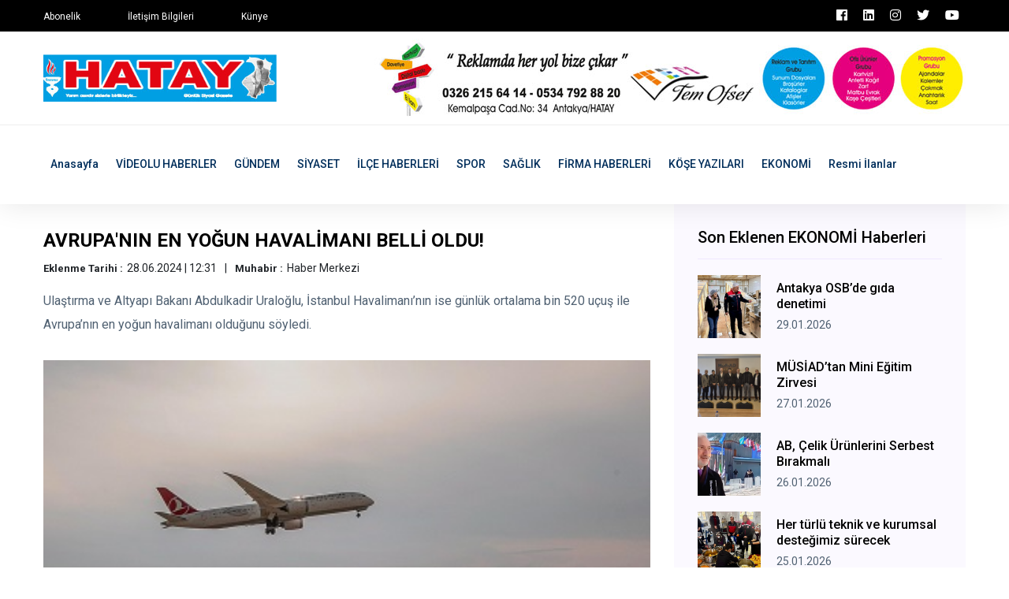

--- FILE ---
content_type: text/html; charset=UTF-8
request_url: https://www.hataygazetesi.com/ekonomi/avrupanin-en-yogun-havalimani-belli-oldu
body_size: 5491
content:
<!doctype html>
<html lang="tr">
    <head>
        <!-- Google tag (gtag.js) -->
<script async src="https://www.googletagmanager.com/gtag/js?id=G-QWH0D55XZK"></script>
<script>
  window.dataLayer = window.dataLayer || [];
  function gtag(){dataLayer.push(arguments);}
  gtag('js', new Date());

  gtag('config', 'G-QWH0D55XZK');
</script>

<!-- bik analytic -->
<script>!function(){var t=document.createElement("script");t.setAttribute("src",'https://cdn.p.analitik.bik.gov.tr/tracker'+(typeof Intl!=="undefined"?(typeof (Intl||"").PluralRules!=="undefined"?'1':typeof Promise!=="undefined"?'2':typeof MutationObserver!=='undefined'?'3':'4'):'4')+'.js'),t.setAttribute("data-website-id","6f4a9e55-cfc9-4a3a-94d1-26c94ce01015"),t.setAttribute("data-host-url",'//6f4a9e55-cfc9-4a3a-94d1-26c94ce01015.collector.p.analitik.bik.gov.tr'),document.head.appendChild(t)}();</script>

<!-- Yandex.Metrika counter -->
<script type="text/javascript" >
   (function(m,e,t,r,i,k,a){m[i]=m[i]||function(){(m[i].a=m[i].a||[]).push(arguments)};
   m[i].l=1*new Date();
   for (var j = 0; j < document.scripts.length; j++) {if (document.scripts[j].src === r) { return; }}
   k=e.createElement(t),a=e.getElementsByTagName(t)[0],k.async=1,k.src=r,a.parentNode.insertBefore(k,a)})
   (window, document, "script", "https://mc.yandex.ru/metrika/tag.js", "ym");

   ym(97772541, "init", {
        clickmap:true,
        trackLinks:true,
        accurateTrackBounce:true
   });
</script>
<noscript><div><img src="https://mc.yandex.ru/watch/97772541" style="position:absolute; left:-9999px;" alt="" /></div></noscript>
<!-- /Yandex.Metrika counter -->

        <base href="https://www.hataygazetesi.com/" />
        <meta charset="utf-8">
        <meta http-equiv="x-ua-compatible" content="ie=edge">
        <title>Hatay Gazetesi</title>
        <meta name="title" content="Hatay Gazetesi">
        <meta name="description" content="" />
        <meta name="robots" content="index, follow" />
        <meta name="url" content="https://www.hataygazetesi.com/ekonomi/avrupanin-en-yogun-havalimani-belli-oldu"> 
        <meta name="articleSection" content="">
        <meta name="articleAuthor" content="">
                        <meta name="viewport" content="width=device-width, initial-scale=1">
		<link rel="shortcut icon" type="image/x-icon" href="userdata/logo/favicon.ico">

		<!-- CSS here -->
            <link rel="stylesheet" href="assets/css/bootstrap.min.css">
            <link rel="stylesheet" href="assets/css/owl.carousel.min.css">
            <link rel="stylesheet" href="assets/css/ticker-style.css">
            <link rel="stylesheet" href="assets/css/flaticon.css">
            <link rel="stylesheet" href="assets/css/slicknav.css">
            <link rel="stylesheet" href="assets/css/animate.min.css">
            <link rel="stylesheet" href="assets/css/magnific-popup.css">
            <link rel="stylesheet" href="assets/css/fontawesome-all.min.css">
            <link rel="stylesheet" href="assets/css/themify-icons.css">
            <link rel="stylesheet" href="assets/css/slick.css">
            <link rel="stylesheet" href="assets/css/nice-select.css">
            <link rel="stylesheet" href="assets/css/style.css?v=7">

            <meta property="og:type" content="website" />
            <meta property="og:title" content="Hatay Gazetesi" />
            <meta property="og:description" content="" />
            <meta property="og:url" content="https://www.hataygazetesi.com/ekonomi/avrupanin-en-yogun-havalimani-belli-oldu" />
            <meta property="og:site_name" content="Hatay Gazetesi" />
            <meta property="og:image" content="https://www.hataygazetesi.com/userdata/default/default.jpg" />
            <meta property="og:image:secure_url" content="https://www.hataygazetesi.com/userdata/default/default.jpg" />

            <meta name="twitter:card" content="summary">
            <meta name="twitter:site" content="Hatay Gazetesi">
            <meta name="twitter:title" content="Hatay Gazetesi">
            <meta name="twitter:url" content="https://www.hataygazetesi.com/ekonomi/avrupanin-en-yogun-havalimani-belli-oldu">
            <meta name="twitter:description" content="">
            <meta name="twitter:image:src" content="https://www.hataygazetesi.com/userdata/default/default.jpg">


   </head>

   <body>
       
    <!-- Preloader Start -->
    <!-- <div id="preloader-active">
        <div class="preloader d-flex align-items-center justify-content-center">
            <div class="preloader-inner position-relative">
                <div class="preloader-circle"></div>
                <div class="preloader-img pere-text">
                    <img src="assets/img/logo/logo.png" alt="">
                </div>
            </div>
        </div>
    </div> -->
    <!-- Preloader Start -->

    <header>
        <!-- Header Start -->
       <div class="header-area">
            <div class="main-header ">
                <div class="header-top black-bg d-none d-md-block">
                   <div class="container">
                       <div class="col-xl-12">
                            <div class="row d-flex justify-content-between align-items-center">
                                <div class="header-info-left">
                                    <ul>     
                                        <li><a href="iletisim">Abonelik</a></li>
                                        <li><a href="iletisim">İletişim Bilgileri</a></li>
                                        <li><a href="iletisim">Künye</a></li>
                                    </ul>
                                </div>
                                <div class="header-info-right">
                                    <ul class="header-social">    
                                        <li><a href="https://www.facebook.com/hataygazetesi1" target="_blank" class="p-2 pl-0"><i class="fab fa-facebook"></i></a></li>
                                        <li><a href="https://www.linkedin.com/in/hatay-gazetesi-074351249/" target="_blank" class="p-2 pl-0"><i class="fab fa-linkedin"></i></a></li>
                                        <li><a href="https://www.instagram.com/hataygazetesi1955/" target="_blank" class="p-2 pl-0"><i class="fab fa-instagram"></i></a></li>
                                        <li><a href="https://twitter.com/GazetesiHatay" target="_blank" class="p-2 pl-0"><i class="fab fa-twitter"></i></a></li>
                                        <li><a href="https://www.youtube.com/channel/UCGdxkBLSXzgN2id20PjuoOQ" target="_blank" class="p-2 pl-0"><i class="fab fa-youtube"></i></a></li>
                                    </ul>
                                </div>
                            </div>
                       </div>
                   </div>
                </div>
                <div class="header-mid d-none d-md-block">
                   <div class="container">
                        <div class="row d-flex align-items-center">
                            <!-- Logo -->
                            <div class="col-xl-4 col-lg-4 col-md-4">
                                <div class="logo">
                                    <a href="https://www.hataygazetesi.com//"><img src="userdata/logo/hatay-gazetesi-BAL2A.jpg" alt="Hatay Gazetesi"></a>
                                </div>
                            </div>
                            <div class="col-xl-8 col-lg-8 col-md-8">
                                <div class="header-banner f-right ">
                                                                        <a rel="nofollow" target="_blank" href="reklam"><img src="userdata/reklam/sfw.jpg" alt=""></a>
                                                                    </div>
                            </div>
                        </div>
                   </div>
                </div>
               <div class="header-bottom header-sticky">
                    <div class="container">
                        <div class="row align-items-center">
                            <div class="col-xl-12 col-lg-12 col-md-12 header-flex">
                                <!-- sticky -->
                                    <div class="sticky-logo">
                                        <a href="https://www.hataygazetesi.com//"><img src="userdata/logo/hatay-gazetesi-BAL2A.jpg" alt="Hatay Gazetesi"></a>
                                    </div>

                                <!-- Main-menu -->
                                <div class="main-menu d-none d-md-block">
                                    <nav>                  
                                        <ul id="navigation">    
                                            <li><a href="https://www.hataygazetesi.com//">Anasayfa</a></li>
                                                                                        <li><a href="videolu-haberler" title="VİDEOLU HABERLER Haberleri" >VİDEOLU HABERLER</a></li>
                                                                                        <li><a href="gundem" title="GÜNDEM Haberleri" >GÜNDEM</a></li>
                                                                                        <li><a href="siyaset" title="SİYASET Haberleri" >SİYASET</a></li>
                                                                                        <li><a href="ilce-haberleri" title="İLÇE HABERLERİ Haberleri" >İLÇE HABERLERİ</a></li>
                                                                                        <li><a href="spor" title="SPOR Haberleri" >SPOR</a></li>
                                                                                        <li><a href="saglik" title="SAĞLIK Haberleri" >SAĞLIK</a></li>
                                                                                        <li><a href="firma-haberleri" title="FİRMA HABERLERİ Haberleri" >FİRMA HABERLERİ</a></li>
                                                                                        <li><a href="kose-yazilari" title="KÖŞE YAZILARI Haberleri" >KÖŞE YAZILARI</a></li>
                                                                                        <li><a href="ekonomi" title="EKONOMİ Haberleri" >EKONOMİ</a></li>
                                                                                        <li><a href="resmi-ilanlar" title="Resmi İlanlar Haberleri" >Resmi İlanlar</a></li>
                                                                                                                                </ul>
                                    </nav>
                                </div>
                            </div>             
                            <!-- Mobile Menu -->
                            <div class="col-12">
                                <div class="mobile_menu d-block d-md-none"></div>
                            </div>
                        </div>
                    </div>
               </div>
            </div>
       </div>
        <!-- Header End -->
    </header>
            <!-- Preloader Start -->
    <!-- <div id="preloader-active">
        <div class="preloader d-flex align-items-center justify-content-center">
            <div class="preloader-inner position-relative">
                <div class="preloader-circle"></div>
                <div class="preloader-img pere-text">
                    <img src="userdata/images/loader.gif" alt="">
                </div>
            </div>
        </div>
    </div> -->
    <!-- Preloader Start -->


    <main>
        <!-- About US Start -->
        <div class="about-area">
            <div class="container">
                    <!-- Hot Aimated News Tittle-->
                   <div class="row">
                        <div class="col-lg-8">
                            <!-- Trending Tittle -->
                            <div class="about-right mb-90">
                                <div class="section-tittle mb-30 pt-30">
                                    <h3>AVRUPA'NIN EN YOĞUN HAVALİMANI BELLİ OLDU!</h3>
                                    <ul class="kose-yazisi-info col-12 d-md-flex p-0 mb-3">
                                        <li><span>Eklenme Tarihi :</span>28.06.2024 | 12:31</li>
                                        <li><span>Muhabir :</span>Haber Merkezi</li>
                                    </ul>
                                    <p>Ulaştırma ve Altyapı Bakanı Abdulkadir Uraloğlu, İstanbul Havalimanı’nın ise günlük ortalama bin 520 uçuş ile Avrupa’nın en yoğun havalimanı olduğunu söyledi.</p>
                                </div>
                                <div class="about-img">
                                    <img src="userdata/urunResimleri/avrupanin-en-yogun-havalimani-belli-oldu.jpg" alt="AVRUPA'NIN EN YOĞUN HAVALİMANI BELLİ OLDU!">
                                </div>
                                <div class="about-prea pt-3" property="articleBody">
                                <p class="MsoNormal"><strong>Ulaştırma ve Altyapı Bakanı Abdulkadir Uraloğlu, Avrupa Hava Seyr&uuml;sefer Emniyeti Teşkilatı&rsquo;nın (Eurocontrol) Avrupa Havacılık Genel Bakış Raporu&rsquo;nu değerlendirdi.</strong></p>
<p><strong> </strong></p>
<p class="MsoNormal">Bakan Uraloğlu, 17 &ndash; 23 Haziran d&ouml;nemi hava trafik istatistiklerine g&ouml;re, T&uuml;rkiye&rsquo;nin, Avrupa&rsquo;da en yoğun trafik hacmine sahip &uuml;lkeleri arasında g&uuml;nl&uuml;k 3 bin 894 u&ccedil;uş ortalaması ile 6. olduğunu ifade ederken, İstanbul Havalimanı&rsquo;nın ise g&uuml;nl&uuml;k ortalama bin 520 u&ccedil;uş ile Avrupa&rsquo;nın en yoğun havalimanı olduğunu s&ouml;yledi. Uraloğlu, T&uuml;rk hava sahasının ise u&ccedil;uş başına 0.5 dakikanın altındaki gecikme s&uuml;resi ile Avrupa&rsquo;nın en verimli hava sahaları arasında yer aldığını kaydetti.</p>
<p class="MsoNormal">Antalya Havalimanı&rsquo;nın ise g&uuml;nl&uuml;k ortalama 992 u&ccedil;uş ile aynı listede 8. sırada, Rome Fiumicino ve Munich Havalimanlarının &ouml;n&uuml;nde kendisine yer edindiğini s&ouml;yleyen Bakan Uraloğlu, &ldquo;Bu verileri 2019 yılının aynı d&ouml;nemi ile karşılaştırdığımızda İstanbul Havalimanı g&uuml;nl&uuml;k ortalama u&ccedil;uş sayısında y&uuml;zde 21&rsquo;lik, Antalya Havalimanı da y&uuml;zde 12&rsquo;lik bir artış kaydetti. Ayrıca, T&uuml;rk hava sahası, u&ccedil;uş başına 0.5 dakikanın altındaki gecikme s&uuml;resi ile Avrupa&rsquo;nın en verimli hava sahalarından biri oldu. Ulaştırma alanında yaptığımız yatırımlar sayesinde Avrupa ve D&uuml;nya&rsquo;da s&ouml;z sahibi &uuml;lke olma yolunda &ccedil;ok b&uuml;y&uuml;k mesafeler kaydettik." dedi.</p>
<p class="MsoNormal"><img src="https://www.hataygazetesi.com//userdata/uploadimages/feb8c635-5dcd-4fdb-a418-f696313b937b.jpg" alt="" width="400" height="236" /></p>                                </div> 
                                                                <div class="social-share pt-30">
                                    <h3>Bu Haberi Paylaşabilirsiniz</h3>
                                    <ul>
                                        <li><a href="https://www.facebook.com/sharer/sharer.php?u=https://www.hataygazetesi.com/ekonomi/avrupanin-en-yogun-havalimani-belli-oldu" target="_blank"><img src="assets/img/news/icon-fb.png" alt=""></a></li>
                                        <li><a href="https://twitter.com/share?url=https://www.hataygazetesi.com/ekonomi/avrupanin-en-yogun-havalimani-belli-oldu" target="_blank"><img src="assets/img/news/icon-tw.png" alt=""></a></li>
                                        <li><a href="https://www.linkedin.com/shareArticle?mini=true&url=https://www.hataygazetesi.com/ekonomi/avrupanin-en-yogun-havalimani-belli-oldu&title=AVRUPA'NIN EN YOĞUN HAVALİMANI BELLİ OLDU!&summary=Ulaştırma ve Altyapı Bakanı Abdulkadir Uraloğlu, İstanbul Havalimanı’nın ise günlük ortalama bin 520 uçuş ile Avrupa’nın en yoğun havalimanı olduğunu söyledi.&source=kaynak"><img src="assets/img/news/icon-linkedin.png" alt=""></a></li>
                                    </ul>
                                </div>
                            </div>
                        </div>
                        <div class="col-lg-4">
                            <div class="blog_right_sidebar">
                                <div class="single_sidebar_widget popular_post_widget">
                                    <h3 class="widget_title">Son Eklenen EKONOMİ Haberleri</h3>
                                                                        <div class="media post_item">
                                        <img class="haberDetay_sonEklenenImg" src="userdata/urunResimleri/antakya-osbde-gida-denetimi.jpg" alt="Antakya OSB’de gıda denetimi" title="Antakya OSB’de gıda denetimi">
                                        <div class="media-body">
                                            <a href="ekonomi/antakya-osbde-gida-denetimi">
                                                <h3>Antakya OSB’de gıda denetimi</h3>
                                            </a>
                                            <p>29.01.2026</p>
                                        </div>
                                    </div>
                                                                        <div class="media post_item">
                                        <img class="haberDetay_sonEklenenImg" src="userdata/urunResimleri/musiadtan-mini-egitim-zirvesi.jpg" alt="MÜSİAD’tan Mini Eğitim Zirvesi" title="MÜSİAD’tan Mini Eğitim Zirvesi">
                                        <div class="media-body">
                                            <a href="ekonomi/musiadtan-mini-egitim-zirvesi">
                                                <h3>MÜSİAD’tan Mini Eğitim Zirvesi</h3>
                                            </a>
                                            <p>27.01.2026</p>
                                        </div>
                                    </div>
                                                                        <div class="media post_item">
                                        <img class="haberDetay_sonEklenenImg" src="userdata/urunResimleri/ab-celik-urunlerini-serbest-birakmali.jpg" alt="AB, Çelik Ürünlerini Serbest Bırakmalı" title="AB, Çelik Ürünlerini Serbest Bırakmalı">
                                        <div class="media-body">
                                            <a href="ekonomi/ab-celik-urunlerini-serbest-birakmali">
                                                <h3>AB, Çelik Ürünlerini Serbest Bırakmalı</h3>
                                            </a>
                                            <p>26.01.2026</p>
                                        </div>
                                    </div>
                                                                        <div class="media post_item">
                                        <img class="haberDetay_sonEklenenImg" src="userdata/urunResimleri/her-turlu-teknik-ve-kurumsal-destegimiz-surecek.jpg" alt="Her türlü teknik ve kurumsal desteğimiz sürecek" title="Her türlü teknik ve kurumsal desteğimiz sürecek">
                                        <div class="media-body">
                                            <a href="ekonomi/her-turlu-teknik-ve-kurumsal-destegimiz-surecek">
                                                <h3>Her türlü teknik ve kurumsal desteğimiz sürecek</h3>
                                            </a>
                                            <p>25.01.2026</p>
                                        </div>
                                    </div>
                                                                        <div class="media post_item">
                                        <img class="haberDetay_sonEklenenImg" src="userdata/urunResimleri/20-bin-lira-yoksullugun-diger-adidir.jpg" alt="20 bin lira yoksulluğun diğer adıdır" title="20 bin lira yoksulluğun diğer adıdır">
                                        <div class="media-body">
                                            <a href="ekonomi/20-bin-lira-yoksullugun-diger-adidir">
                                                <h3>20 bin lira yoksulluğun diğer adıdır</h3>
                                            </a>
                                            <p>25.01.2026</p>
                                        </div>
                                    </div>
                                                                        <div class="media post_item">
                                        <img class="haberDetay_sonEklenenImg" src="userdata/urunResimleri/orman-koylusune-207-milyon-tl-destek.jpg" alt="Orman Köylüsüne 20,7 Milyon TL Destek" title="Orman Köylüsüne 20,7 Milyon TL Destek">
                                        <div class="media-body">
                                            <a href="ekonomi/orman-koylusune-207-milyon-tl-destek">
                                                <h3>Orman Köylüsüne 20,7 Milyon TL Destek</h3>
                                            </a>
                                            <p>25.01.2026</p>
                                        </div>
                                    </div>
                                                                    </div>
                            </div>
                        </div>
                   </div>
            </div>
        </div>
        <!-- About US End -->
    </main>

   <footer>
       <!-- Footer Start-->
       <div class="footer-area footer-padding fix">
            <div class="container">
                <div class="row d-flex justify-content-between">
                    <div class="col-xl-5 col-lg-5 col-md-7 col-sm-12 mb-4">
                        <div class="footer-tittle">
                            <h4>Sosyal Medya</h4>
                            <p>Sosyal medya hesaplarını takip edin, haberlerden uzak kalmayın.</p>
                        </div>
                        <!-- social -->
                        <div class="footer-social">
                            <a href="https://www.facebook.com/hataygazetesi1" target="_blank" class="p-2 pl-0"><i class="fab fa-facebook"></i></a>                            <a href="https://www.linkedin.com/in/hatay-gazetesi-074351249/" target="_blank" class="p-2 pl-0"><i class="fab fa-linkedin"></i></a>                            <a href="https://www.instagram.com/hataygazetesi1955/" target="_blank" class="p-2 pl-0"><i class="fab fa-instagram"></i></a>                            <a href="https://twitter.com/GazetesiHatay" target="_blank" class="p-2 pl-0"><i class="fab fa-twitter"></i></a>                            <a href="https://www.youtube.com/channel/UCGdxkBLSXzgN2id20PjuoOQ" target="_blank" class="p-2 pl-0"><i class="fab fa-youtube"></i></a>                        </div>
                    </div>
                    <div class="col-xl-3 col-lg-3 col-md-4  col-sm-6">
                        <div class="footer-tittle">
                            <h4>Haber Kategorileri</h4>
                            <ul>
                                                                <li><a href="videolu-haberler" title="VİDEOLU HABERLER Haberleri">VİDEOLU HABERLER</a></li>
                                                                <li><a href="gundem" title="GÜNDEM Haberleri">GÜNDEM</a></li>
                                                                <li><a href="siyaset" title="SİYASET Haberleri">SİYASET</a></li>
                                                                <li><a href="ilce-haberleri" title="İLÇE HABERLERİ Haberleri">İLÇE HABERLERİ</a></li>
                                                                <li><a href="spor" title="SPOR Haberleri">SPOR</a></li>
                                                                <li><a href="saglik" title="SAĞLIK Haberleri">SAĞLIK</a></li>
                                                                <li><a href="firma-haberleri" title="FİRMA HABERLERİ Haberleri">FİRMA HABERLERİ</a></li>
                                                                <li><a href="kose-yazilari" title="KÖŞE YAZILARI Haberleri">KÖŞE YAZILARI</a></li>
                                                                <li><a href="ekonomi" title="EKONOMİ Haberleri">EKONOMİ</a></li>
                                                                <li><a href="resmi-ilanlar" title="Resmi İlanlar Haberleri">Resmi İlanlar</a></li>
                                                            </ul>
                        </div>
                    </div>
                    <div class="col-xl-3 col-lg-3 col-md-5 col-sm-6">
                        <div class="footer-tittle">
                            <h4>Hatay Gazetesi</h4>
                            <p>Hatay gazetesi, Hatay'ın yerel gazetesi ve haber sitesi.</p>
                        </div>
                    </div>
                </div>
            </div>
        </div>
       <!-- footer-bottom aera -->
       <div class="footer-bottom-area">
           <div class="container">
               <div class="footer-border">
                    <div class="row d-flex align-items-center justify-content-between">
                        <div class="col-lg-6">
                            <div class="footer-copy-right">
                                <p><!-- Link back to Colorlib can't be removed. Template is licensed under CC BY 3.0. -->
  Copyright &copy;<script>document.write(new Date().getFullYear());</script> | Tema <a href="https://colorlib.com" target="_blank">Colorlib</a> | Programlama : <a href="#" target="_blank">mAyaNet</a>
  <!-- Link back to Colorlib can't be removed. Template is licensed under CC BY 3.0. --></p>
                            </div>
                        </div>
                        <div class="col-lg-6">
                            <div class="footer-menu f-right">
                                <ul>                             
                                    <li></li>
                                    <li></li>
                                    <li></li>
                                </ul>
                            </div>
                        </div>
                    </div>
               </div>
           </div>
       </div>
       <!-- Footer End-->
   </footer>
   
	<!-- JS here -->
	
		<!-- All JS Custom Plugins Link Here here -->
        <script src="./assets/js/vendor/modernizr-3.5.0.min.js"></script>
		<!-- Jquery, Popper, Bootstrap -->
		<script src="./assets/js/vendor/jquery-1.12.4.min.js"></script>
        <script src="./assets/js/popper.min.js"></script>
        <script src="./assets/js/bootstrap.min.js"></script>
	    <!-- Jquery Mobile Menu -->
        <script src="./assets/js/jquery.slicknav.min.js"></script>

		<!-- Jquery Slick , Owl-Carousel Plugins -->
        <script src="./assets/js/owl.carousel.min.js"></script>
        <script src="./assets/js/slick.min.js"></script>
        <!-- Date Picker -->
        <script src="./assets/js/gijgo.min.js"></script>
		<!-- One Page, Animated-HeadLin -->
        <script src="./assets/js/wow.min.js"></script>
		<script src="./assets/js/animated.headline.js"></script>
        <script src="./assets/js/jquery.magnific-popup.js"></script>

        <!-- Breaking New Pluging -->
        <script src="./assets/js/jquery.ticker.js"></script>
        <script src="./assets/js/site.js"></script>

		<!-- Scrollup, nice-select, sticky -->
        <script src="./assets/js/jquery.scrollUp.min.js"></script>
        <script src="./assets/js/jquery.nice-select.min.js"></script>
		<script src="./assets/js/jquery.sticky.js"></script>
        
        <!-- contact js -->
        <script src="./assets/js/contact.js"></script>
        <script src="./assets/js/jquery.form.js"></script>
        <script src="./assets/js/jquery.validate.min.js"></script>
        <script src="./assets/js/mail-script.js"></script>
        <script src="./assets/js/jquery.ajaxchimp.min.js"></script>
        
		<!-- Jquery Plugins, main Jquery -->	
        <script src="./assets/js/plugins.js"></script>
        <script src="./assets/js/main.js"></script>
        
    </body>
</html>